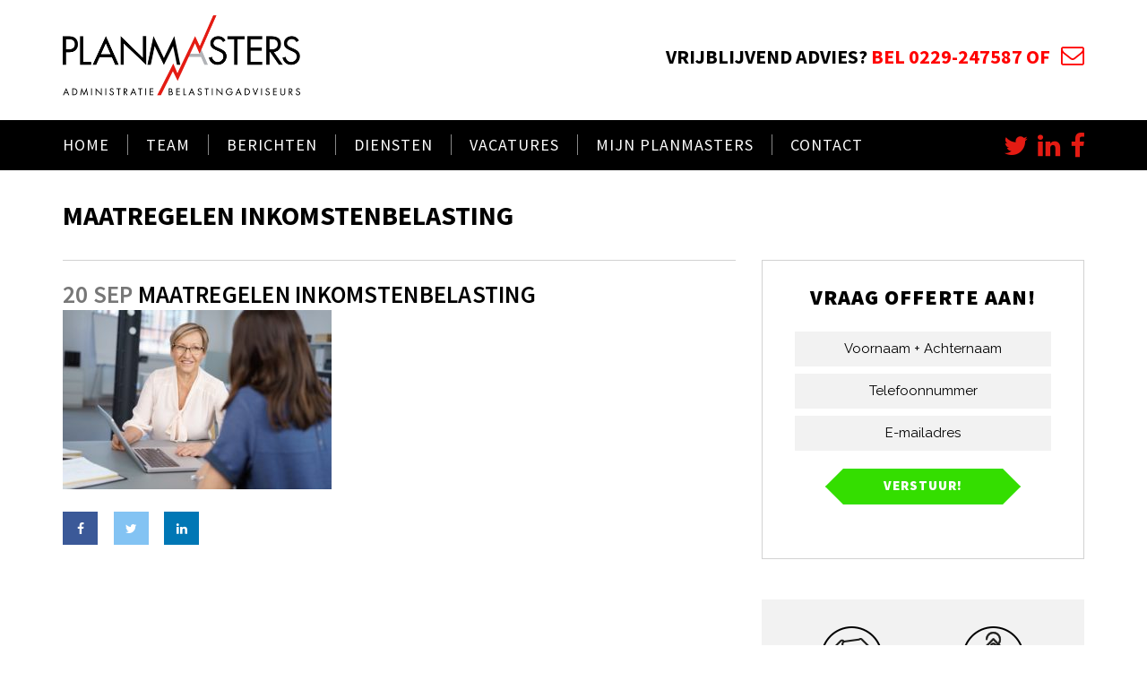

--- FILE ---
content_type: text/html; charset=utf-8
request_url: https://www.google.com/recaptcha/api2/anchor?ar=1&k=6LcxOoYUAAAAAKzZCQQ8fvOV-z6-CpCLRx4-1frA&co=aHR0cHM6Ly93d3cucGxhbm1hc3RlcnMubmw6NDQz&hl=en&v=PoyoqOPhxBO7pBk68S4YbpHZ&size=invisible&anchor-ms=20000&execute-ms=30000&cb=d6e2r6m0oes
body_size: 48590
content:
<!DOCTYPE HTML><html dir="ltr" lang="en"><head><meta http-equiv="Content-Type" content="text/html; charset=UTF-8">
<meta http-equiv="X-UA-Compatible" content="IE=edge">
<title>reCAPTCHA</title>
<style type="text/css">
/* cyrillic-ext */
@font-face {
  font-family: 'Roboto';
  font-style: normal;
  font-weight: 400;
  font-stretch: 100%;
  src: url(//fonts.gstatic.com/s/roboto/v48/KFO7CnqEu92Fr1ME7kSn66aGLdTylUAMa3GUBHMdazTgWw.woff2) format('woff2');
  unicode-range: U+0460-052F, U+1C80-1C8A, U+20B4, U+2DE0-2DFF, U+A640-A69F, U+FE2E-FE2F;
}
/* cyrillic */
@font-face {
  font-family: 'Roboto';
  font-style: normal;
  font-weight: 400;
  font-stretch: 100%;
  src: url(//fonts.gstatic.com/s/roboto/v48/KFO7CnqEu92Fr1ME7kSn66aGLdTylUAMa3iUBHMdazTgWw.woff2) format('woff2');
  unicode-range: U+0301, U+0400-045F, U+0490-0491, U+04B0-04B1, U+2116;
}
/* greek-ext */
@font-face {
  font-family: 'Roboto';
  font-style: normal;
  font-weight: 400;
  font-stretch: 100%;
  src: url(//fonts.gstatic.com/s/roboto/v48/KFO7CnqEu92Fr1ME7kSn66aGLdTylUAMa3CUBHMdazTgWw.woff2) format('woff2');
  unicode-range: U+1F00-1FFF;
}
/* greek */
@font-face {
  font-family: 'Roboto';
  font-style: normal;
  font-weight: 400;
  font-stretch: 100%;
  src: url(//fonts.gstatic.com/s/roboto/v48/KFO7CnqEu92Fr1ME7kSn66aGLdTylUAMa3-UBHMdazTgWw.woff2) format('woff2');
  unicode-range: U+0370-0377, U+037A-037F, U+0384-038A, U+038C, U+038E-03A1, U+03A3-03FF;
}
/* math */
@font-face {
  font-family: 'Roboto';
  font-style: normal;
  font-weight: 400;
  font-stretch: 100%;
  src: url(//fonts.gstatic.com/s/roboto/v48/KFO7CnqEu92Fr1ME7kSn66aGLdTylUAMawCUBHMdazTgWw.woff2) format('woff2');
  unicode-range: U+0302-0303, U+0305, U+0307-0308, U+0310, U+0312, U+0315, U+031A, U+0326-0327, U+032C, U+032F-0330, U+0332-0333, U+0338, U+033A, U+0346, U+034D, U+0391-03A1, U+03A3-03A9, U+03B1-03C9, U+03D1, U+03D5-03D6, U+03F0-03F1, U+03F4-03F5, U+2016-2017, U+2034-2038, U+203C, U+2040, U+2043, U+2047, U+2050, U+2057, U+205F, U+2070-2071, U+2074-208E, U+2090-209C, U+20D0-20DC, U+20E1, U+20E5-20EF, U+2100-2112, U+2114-2115, U+2117-2121, U+2123-214F, U+2190, U+2192, U+2194-21AE, U+21B0-21E5, U+21F1-21F2, U+21F4-2211, U+2213-2214, U+2216-22FF, U+2308-230B, U+2310, U+2319, U+231C-2321, U+2336-237A, U+237C, U+2395, U+239B-23B7, U+23D0, U+23DC-23E1, U+2474-2475, U+25AF, U+25B3, U+25B7, U+25BD, U+25C1, U+25CA, U+25CC, U+25FB, U+266D-266F, U+27C0-27FF, U+2900-2AFF, U+2B0E-2B11, U+2B30-2B4C, U+2BFE, U+3030, U+FF5B, U+FF5D, U+1D400-1D7FF, U+1EE00-1EEFF;
}
/* symbols */
@font-face {
  font-family: 'Roboto';
  font-style: normal;
  font-weight: 400;
  font-stretch: 100%;
  src: url(//fonts.gstatic.com/s/roboto/v48/KFO7CnqEu92Fr1ME7kSn66aGLdTylUAMaxKUBHMdazTgWw.woff2) format('woff2');
  unicode-range: U+0001-000C, U+000E-001F, U+007F-009F, U+20DD-20E0, U+20E2-20E4, U+2150-218F, U+2190, U+2192, U+2194-2199, U+21AF, U+21E6-21F0, U+21F3, U+2218-2219, U+2299, U+22C4-22C6, U+2300-243F, U+2440-244A, U+2460-24FF, U+25A0-27BF, U+2800-28FF, U+2921-2922, U+2981, U+29BF, U+29EB, U+2B00-2BFF, U+4DC0-4DFF, U+FFF9-FFFB, U+10140-1018E, U+10190-1019C, U+101A0, U+101D0-101FD, U+102E0-102FB, U+10E60-10E7E, U+1D2C0-1D2D3, U+1D2E0-1D37F, U+1F000-1F0FF, U+1F100-1F1AD, U+1F1E6-1F1FF, U+1F30D-1F30F, U+1F315, U+1F31C, U+1F31E, U+1F320-1F32C, U+1F336, U+1F378, U+1F37D, U+1F382, U+1F393-1F39F, U+1F3A7-1F3A8, U+1F3AC-1F3AF, U+1F3C2, U+1F3C4-1F3C6, U+1F3CA-1F3CE, U+1F3D4-1F3E0, U+1F3ED, U+1F3F1-1F3F3, U+1F3F5-1F3F7, U+1F408, U+1F415, U+1F41F, U+1F426, U+1F43F, U+1F441-1F442, U+1F444, U+1F446-1F449, U+1F44C-1F44E, U+1F453, U+1F46A, U+1F47D, U+1F4A3, U+1F4B0, U+1F4B3, U+1F4B9, U+1F4BB, U+1F4BF, U+1F4C8-1F4CB, U+1F4D6, U+1F4DA, U+1F4DF, U+1F4E3-1F4E6, U+1F4EA-1F4ED, U+1F4F7, U+1F4F9-1F4FB, U+1F4FD-1F4FE, U+1F503, U+1F507-1F50B, U+1F50D, U+1F512-1F513, U+1F53E-1F54A, U+1F54F-1F5FA, U+1F610, U+1F650-1F67F, U+1F687, U+1F68D, U+1F691, U+1F694, U+1F698, U+1F6AD, U+1F6B2, U+1F6B9-1F6BA, U+1F6BC, U+1F6C6-1F6CF, U+1F6D3-1F6D7, U+1F6E0-1F6EA, U+1F6F0-1F6F3, U+1F6F7-1F6FC, U+1F700-1F7FF, U+1F800-1F80B, U+1F810-1F847, U+1F850-1F859, U+1F860-1F887, U+1F890-1F8AD, U+1F8B0-1F8BB, U+1F8C0-1F8C1, U+1F900-1F90B, U+1F93B, U+1F946, U+1F984, U+1F996, U+1F9E9, U+1FA00-1FA6F, U+1FA70-1FA7C, U+1FA80-1FA89, U+1FA8F-1FAC6, U+1FACE-1FADC, U+1FADF-1FAE9, U+1FAF0-1FAF8, U+1FB00-1FBFF;
}
/* vietnamese */
@font-face {
  font-family: 'Roboto';
  font-style: normal;
  font-weight: 400;
  font-stretch: 100%;
  src: url(//fonts.gstatic.com/s/roboto/v48/KFO7CnqEu92Fr1ME7kSn66aGLdTylUAMa3OUBHMdazTgWw.woff2) format('woff2');
  unicode-range: U+0102-0103, U+0110-0111, U+0128-0129, U+0168-0169, U+01A0-01A1, U+01AF-01B0, U+0300-0301, U+0303-0304, U+0308-0309, U+0323, U+0329, U+1EA0-1EF9, U+20AB;
}
/* latin-ext */
@font-face {
  font-family: 'Roboto';
  font-style: normal;
  font-weight: 400;
  font-stretch: 100%;
  src: url(//fonts.gstatic.com/s/roboto/v48/KFO7CnqEu92Fr1ME7kSn66aGLdTylUAMa3KUBHMdazTgWw.woff2) format('woff2');
  unicode-range: U+0100-02BA, U+02BD-02C5, U+02C7-02CC, U+02CE-02D7, U+02DD-02FF, U+0304, U+0308, U+0329, U+1D00-1DBF, U+1E00-1E9F, U+1EF2-1EFF, U+2020, U+20A0-20AB, U+20AD-20C0, U+2113, U+2C60-2C7F, U+A720-A7FF;
}
/* latin */
@font-face {
  font-family: 'Roboto';
  font-style: normal;
  font-weight: 400;
  font-stretch: 100%;
  src: url(//fonts.gstatic.com/s/roboto/v48/KFO7CnqEu92Fr1ME7kSn66aGLdTylUAMa3yUBHMdazQ.woff2) format('woff2');
  unicode-range: U+0000-00FF, U+0131, U+0152-0153, U+02BB-02BC, U+02C6, U+02DA, U+02DC, U+0304, U+0308, U+0329, U+2000-206F, U+20AC, U+2122, U+2191, U+2193, U+2212, U+2215, U+FEFF, U+FFFD;
}
/* cyrillic-ext */
@font-face {
  font-family: 'Roboto';
  font-style: normal;
  font-weight: 500;
  font-stretch: 100%;
  src: url(//fonts.gstatic.com/s/roboto/v48/KFO7CnqEu92Fr1ME7kSn66aGLdTylUAMa3GUBHMdazTgWw.woff2) format('woff2');
  unicode-range: U+0460-052F, U+1C80-1C8A, U+20B4, U+2DE0-2DFF, U+A640-A69F, U+FE2E-FE2F;
}
/* cyrillic */
@font-face {
  font-family: 'Roboto';
  font-style: normal;
  font-weight: 500;
  font-stretch: 100%;
  src: url(//fonts.gstatic.com/s/roboto/v48/KFO7CnqEu92Fr1ME7kSn66aGLdTylUAMa3iUBHMdazTgWw.woff2) format('woff2');
  unicode-range: U+0301, U+0400-045F, U+0490-0491, U+04B0-04B1, U+2116;
}
/* greek-ext */
@font-face {
  font-family: 'Roboto';
  font-style: normal;
  font-weight: 500;
  font-stretch: 100%;
  src: url(//fonts.gstatic.com/s/roboto/v48/KFO7CnqEu92Fr1ME7kSn66aGLdTylUAMa3CUBHMdazTgWw.woff2) format('woff2');
  unicode-range: U+1F00-1FFF;
}
/* greek */
@font-face {
  font-family: 'Roboto';
  font-style: normal;
  font-weight: 500;
  font-stretch: 100%;
  src: url(//fonts.gstatic.com/s/roboto/v48/KFO7CnqEu92Fr1ME7kSn66aGLdTylUAMa3-UBHMdazTgWw.woff2) format('woff2');
  unicode-range: U+0370-0377, U+037A-037F, U+0384-038A, U+038C, U+038E-03A1, U+03A3-03FF;
}
/* math */
@font-face {
  font-family: 'Roboto';
  font-style: normal;
  font-weight: 500;
  font-stretch: 100%;
  src: url(//fonts.gstatic.com/s/roboto/v48/KFO7CnqEu92Fr1ME7kSn66aGLdTylUAMawCUBHMdazTgWw.woff2) format('woff2');
  unicode-range: U+0302-0303, U+0305, U+0307-0308, U+0310, U+0312, U+0315, U+031A, U+0326-0327, U+032C, U+032F-0330, U+0332-0333, U+0338, U+033A, U+0346, U+034D, U+0391-03A1, U+03A3-03A9, U+03B1-03C9, U+03D1, U+03D5-03D6, U+03F0-03F1, U+03F4-03F5, U+2016-2017, U+2034-2038, U+203C, U+2040, U+2043, U+2047, U+2050, U+2057, U+205F, U+2070-2071, U+2074-208E, U+2090-209C, U+20D0-20DC, U+20E1, U+20E5-20EF, U+2100-2112, U+2114-2115, U+2117-2121, U+2123-214F, U+2190, U+2192, U+2194-21AE, U+21B0-21E5, U+21F1-21F2, U+21F4-2211, U+2213-2214, U+2216-22FF, U+2308-230B, U+2310, U+2319, U+231C-2321, U+2336-237A, U+237C, U+2395, U+239B-23B7, U+23D0, U+23DC-23E1, U+2474-2475, U+25AF, U+25B3, U+25B7, U+25BD, U+25C1, U+25CA, U+25CC, U+25FB, U+266D-266F, U+27C0-27FF, U+2900-2AFF, U+2B0E-2B11, U+2B30-2B4C, U+2BFE, U+3030, U+FF5B, U+FF5D, U+1D400-1D7FF, U+1EE00-1EEFF;
}
/* symbols */
@font-face {
  font-family: 'Roboto';
  font-style: normal;
  font-weight: 500;
  font-stretch: 100%;
  src: url(//fonts.gstatic.com/s/roboto/v48/KFO7CnqEu92Fr1ME7kSn66aGLdTylUAMaxKUBHMdazTgWw.woff2) format('woff2');
  unicode-range: U+0001-000C, U+000E-001F, U+007F-009F, U+20DD-20E0, U+20E2-20E4, U+2150-218F, U+2190, U+2192, U+2194-2199, U+21AF, U+21E6-21F0, U+21F3, U+2218-2219, U+2299, U+22C4-22C6, U+2300-243F, U+2440-244A, U+2460-24FF, U+25A0-27BF, U+2800-28FF, U+2921-2922, U+2981, U+29BF, U+29EB, U+2B00-2BFF, U+4DC0-4DFF, U+FFF9-FFFB, U+10140-1018E, U+10190-1019C, U+101A0, U+101D0-101FD, U+102E0-102FB, U+10E60-10E7E, U+1D2C0-1D2D3, U+1D2E0-1D37F, U+1F000-1F0FF, U+1F100-1F1AD, U+1F1E6-1F1FF, U+1F30D-1F30F, U+1F315, U+1F31C, U+1F31E, U+1F320-1F32C, U+1F336, U+1F378, U+1F37D, U+1F382, U+1F393-1F39F, U+1F3A7-1F3A8, U+1F3AC-1F3AF, U+1F3C2, U+1F3C4-1F3C6, U+1F3CA-1F3CE, U+1F3D4-1F3E0, U+1F3ED, U+1F3F1-1F3F3, U+1F3F5-1F3F7, U+1F408, U+1F415, U+1F41F, U+1F426, U+1F43F, U+1F441-1F442, U+1F444, U+1F446-1F449, U+1F44C-1F44E, U+1F453, U+1F46A, U+1F47D, U+1F4A3, U+1F4B0, U+1F4B3, U+1F4B9, U+1F4BB, U+1F4BF, U+1F4C8-1F4CB, U+1F4D6, U+1F4DA, U+1F4DF, U+1F4E3-1F4E6, U+1F4EA-1F4ED, U+1F4F7, U+1F4F9-1F4FB, U+1F4FD-1F4FE, U+1F503, U+1F507-1F50B, U+1F50D, U+1F512-1F513, U+1F53E-1F54A, U+1F54F-1F5FA, U+1F610, U+1F650-1F67F, U+1F687, U+1F68D, U+1F691, U+1F694, U+1F698, U+1F6AD, U+1F6B2, U+1F6B9-1F6BA, U+1F6BC, U+1F6C6-1F6CF, U+1F6D3-1F6D7, U+1F6E0-1F6EA, U+1F6F0-1F6F3, U+1F6F7-1F6FC, U+1F700-1F7FF, U+1F800-1F80B, U+1F810-1F847, U+1F850-1F859, U+1F860-1F887, U+1F890-1F8AD, U+1F8B0-1F8BB, U+1F8C0-1F8C1, U+1F900-1F90B, U+1F93B, U+1F946, U+1F984, U+1F996, U+1F9E9, U+1FA00-1FA6F, U+1FA70-1FA7C, U+1FA80-1FA89, U+1FA8F-1FAC6, U+1FACE-1FADC, U+1FADF-1FAE9, U+1FAF0-1FAF8, U+1FB00-1FBFF;
}
/* vietnamese */
@font-face {
  font-family: 'Roboto';
  font-style: normal;
  font-weight: 500;
  font-stretch: 100%;
  src: url(//fonts.gstatic.com/s/roboto/v48/KFO7CnqEu92Fr1ME7kSn66aGLdTylUAMa3OUBHMdazTgWw.woff2) format('woff2');
  unicode-range: U+0102-0103, U+0110-0111, U+0128-0129, U+0168-0169, U+01A0-01A1, U+01AF-01B0, U+0300-0301, U+0303-0304, U+0308-0309, U+0323, U+0329, U+1EA0-1EF9, U+20AB;
}
/* latin-ext */
@font-face {
  font-family: 'Roboto';
  font-style: normal;
  font-weight: 500;
  font-stretch: 100%;
  src: url(//fonts.gstatic.com/s/roboto/v48/KFO7CnqEu92Fr1ME7kSn66aGLdTylUAMa3KUBHMdazTgWw.woff2) format('woff2');
  unicode-range: U+0100-02BA, U+02BD-02C5, U+02C7-02CC, U+02CE-02D7, U+02DD-02FF, U+0304, U+0308, U+0329, U+1D00-1DBF, U+1E00-1E9F, U+1EF2-1EFF, U+2020, U+20A0-20AB, U+20AD-20C0, U+2113, U+2C60-2C7F, U+A720-A7FF;
}
/* latin */
@font-face {
  font-family: 'Roboto';
  font-style: normal;
  font-weight: 500;
  font-stretch: 100%;
  src: url(//fonts.gstatic.com/s/roboto/v48/KFO7CnqEu92Fr1ME7kSn66aGLdTylUAMa3yUBHMdazQ.woff2) format('woff2');
  unicode-range: U+0000-00FF, U+0131, U+0152-0153, U+02BB-02BC, U+02C6, U+02DA, U+02DC, U+0304, U+0308, U+0329, U+2000-206F, U+20AC, U+2122, U+2191, U+2193, U+2212, U+2215, U+FEFF, U+FFFD;
}
/* cyrillic-ext */
@font-face {
  font-family: 'Roboto';
  font-style: normal;
  font-weight: 900;
  font-stretch: 100%;
  src: url(//fonts.gstatic.com/s/roboto/v48/KFO7CnqEu92Fr1ME7kSn66aGLdTylUAMa3GUBHMdazTgWw.woff2) format('woff2');
  unicode-range: U+0460-052F, U+1C80-1C8A, U+20B4, U+2DE0-2DFF, U+A640-A69F, U+FE2E-FE2F;
}
/* cyrillic */
@font-face {
  font-family: 'Roboto';
  font-style: normal;
  font-weight: 900;
  font-stretch: 100%;
  src: url(//fonts.gstatic.com/s/roboto/v48/KFO7CnqEu92Fr1ME7kSn66aGLdTylUAMa3iUBHMdazTgWw.woff2) format('woff2');
  unicode-range: U+0301, U+0400-045F, U+0490-0491, U+04B0-04B1, U+2116;
}
/* greek-ext */
@font-face {
  font-family: 'Roboto';
  font-style: normal;
  font-weight: 900;
  font-stretch: 100%;
  src: url(//fonts.gstatic.com/s/roboto/v48/KFO7CnqEu92Fr1ME7kSn66aGLdTylUAMa3CUBHMdazTgWw.woff2) format('woff2');
  unicode-range: U+1F00-1FFF;
}
/* greek */
@font-face {
  font-family: 'Roboto';
  font-style: normal;
  font-weight: 900;
  font-stretch: 100%;
  src: url(//fonts.gstatic.com/s/roboto/v48/KFO7CnqEu92Fr1ME7kSn66aGLdTylUAMa3-UBHMdazTgWw.woff2) format('woff2');
  unicode-range: U+0370-0377, U+037A-037F, U+0384-038A, U+038C, U+038E-03A1, U+03A3-03FF;
}
/* math */
@font-face {
  font-family: 'Roboto';
  font-style: normal;
  font-weight: 900;
  font-stretch: 100%;
  src: url(//fonts.gstatic.com/s/roboto/v48/KFO7CnqEu92Fr1ME7kSn66aGLdTylUAMawCUBHMdazTgWw.woff2) format('woff2');
  unicode-range: U+0302-0303, U+0305, U+0307-0308, U+0310, U+0312, U+0315, U+031A, U+0326-0327, U+032C, U+032F-0330, U+0332-0333, U+0338, U+033A, U+0346, U+034D, U+0391-03A1, U+03A3-03A9, U+03B1-03C9, U+03D1, U+03D5-03D6, U+03F0-03F1, U+03F4-03F5, U+2016-2017, U+2034-2038, U+203C, U+2040, U+2043, U+2047, U+2050, U+2057, U+205F, U+2070-2071, U+2074-208E, U+2090-209C, U+20D0-20DC, U+20E1, U+20E5-20EF, U+2100-2112, U+2114-2115, U+2117-2121, U+2123-214F, U+2190, U+2192, U+2194-21AE, U+21B0-21E5, U+21F1-21F2, U+21F4-2211, U+2213-2214, U+2216-22FF, U+2308-230B, U+2310, U+2319, U+231C-2321, U+2336-237A, U+237C, U+2395, U+239B-23B7, U+23D0, U+23DC-23E1, U+2474-2475, U+25AF, U+25B3, U+25B7, U+25BD, U+25C1, U+25CA, U+25CC, U+25FB, U+266D-266F, U+27C0-27FF, U+2900-2AFF, U+2B0E-2B11, U+2B30-2B4C, U+2BFE, U+3030, U+FF5B, U+FF5D, U+1D400-1D7FF, U+1EE00-1EEFF;
}
/* symbols */
@font-face {
  font-family: 'Roboto';
  font-style: normal;
  font-weight: 900;
  font-stretch: 100%;
  src: url(//fonts.gstatic.com/s/roboto/v48/KFO7CnqEu92Fr1ME7kSn66aGLdTylUAMaxKUBHMdazTgWw.woff2) format('woff2');
  unicode-range: U+0001-000C, U+000E-001F, U+007F-009F, U+20DD-20E0, U+20E2-20E4, U+2150-218F, U+2190, U+2192, U+2194-2199, U+21AF, U+21E6-21F0, U+21F3, U+2218-2219, U+2299, U+22C4-22C6, U+2300-243F, U+2440-244A, U+2460-24FF, U+25A0-27BF, U+2800-28FF, U+2921-2922, U+2981, U+29BF, U+29EB, U+2B00-2BFF, U+4DC0-4DFF, U+FFF9-FFFB, U+10140-1018E, U+10190-1019C, U+101A0, U+101D0-101FD, U+102E0-102FB, U+10E60-10E7E, U+1D2C0-1D2D3, U+1D2E0-1D37F, U+1F000-1F0FF, U+1F100-1F1AD, U+1F1E6-1F1FF, U+1F30D-1F30F, U+1F315, U+1F31C, U+1F31E, U+1F320-1F32C, U+1F336, U+1F378, U+1F37D, U+1F382, U+1F393-1F39F, U+1F3A7-1F3A8, U+1F3AC-1F3AF, U+1F3C2, U+1F3C4-1F3C6, U+1F3CA-1F3CE, U+1F3D4-1F3E0, U+1F3ED, U+1F3F1-1F3F3, U+1F3F5-1F3F7, U+1F408, U+1F415, U+1F41F, U+1F426, U+1F43F, U+1F441-1F442, U+1F444, U+1F446-1F449, U+1F44C-1F44E, U+1F453, U+1F46A, U+1F47D, U+1F4A3, U+1F4B0, U+1F4B3, U+1F4B9, U+1F4BB, U+1F4BF, U+1F4C8-1F4CB, U+1F4D6, U+1F4DA, U+1F4DF, U+1F4E3-1F4E6, U+1F4EA-1F4ED, U+1F4F7, U+1F4F9-1F4FB, U+1F4FD-1F4FE, U+1F503, U+1F507-1F50B, U+1F50D, U+1F512-1F513, U+1F53E-1F54A, U+1F54F-1F5FA, U+1F610, U+1F650-1F67F, U+1F687, U+1F68D, U+1F691, U+1F694, U+1F698, U+1F6AD, U+1F6B2, U+1F6B9-1F6BA, U+1F6BC, U+1F6C6-1F6CF, U+1F6D3-1F6D7, U+1F6E0-1F6EA, U+1F6F0-1F6F3, U+1F6F7-1F6FC, U+1F700-1F7FF, U+1F800-1F80B, U+1F810-1F847, U+1F850-1F859, U+1F860-1F887, U+1F890-1F8AD, U+1F8B0-1F8BB, U+1F8C0-1F8C1, U+1F900-1F90B, U+1F93B, U+1F946, U+1F984, U+1F996, U+1F9E9, U+1FA00-1FA6F, U+1FA70-1FA7C, U+1FA80-1FA89, U+1FA8F-1FAC6, U+1FACE-1FADC, U+1FADF-1FAE9, U+1FAF0-1FAF8, U+1FB00-1FBFF;
}
/* vietnamese */
@font-face {
  font-family: 'Roboto';
  font-style: normal;
  font-weight: 900;
  font-stretch: 100%;
  src: url(//fonts.gstatic.com/s/roboto/v48/KFO7CnqEu92Fr1ME7kSn66aGLdTylUAMa3OUBHMdazTgWw.woff2) format('woff2');
  unicode-range: U+0102-0103, U+0110-0111, U+0128-0129, U+0168-0169, U+01A0-01A1, U+01AF-01B0, U+0300-0301, U+0303-0304, U+0308-0309, U+0323, U+0329, U+1EA0-1EF9, U+20AB;
}
/* latin-ext */
@font-face {
  font-family: 'Roboto';
  font-style: normal;
  font-weight: 900;
  font-stretch: 100%;
  src: url(//fonts.gstatic.com/s/roboto/v48/KFO7CnqEu92Fr1ME7kSn66aGLdTylUAMa3KUBHMdazTgWw.woff2) format('woff2');
  unicode-range: U+0100-02BA, U+02BD-02C5, U+02C7-02CC, U+02CE-02D7, U+02DD-02FF, U+0304, U+0308, U+0329, U+1D00-1DBF, U+1E00-1E9F, U+1EF2-1EFF, U+2020, U+20A0-20AB, U+20AD-20C0, U+2113, U+2C60-2C7F, U+A720-A7FF;
}
/* latin */
@font-face {
  font-family: 'Roboto';
  font-style: normal;
  font-weight: 900;
  font-stretch: 100%;
  src: url(//fonts.gstatic.com/s/roboto/v48/KFO7CnqEu92Fr1ME7kSn66aGLdTylUAMa3yUBHMdazQ.woff2) format('woff2');
  unicode-range: U+0000-00FF, U+0131, U+0152-0153, U+02BB-02BC, U+02C6, U+02DA, U+02DC, U+0304, U+0308, U+0329, U+2000-206F, U+20AC, U+2122, U+2191, U+2193, U+2212, U+2215, U+FEFF, U+FFFD;
}

</style>
<link rel="stylesheet" type="text/css" href="https://www.gstatic.com/recaptcha/releases/PoyoqOPhxBO7pBk68S4YbpHZ/styles__ltr.css">
<script nonce="UyRfnQ3kd2mzYvBDVE3jqg" type="text/javascript">window['__recaptcha_api'] = 'https://www.google.com/recaptcha/api2/';</script>
<script type="text/javascript" src="https://www.gstatic.com/recaptcha/releases/PoyoqOPhxBO7pBk68S4YbpHZ/recaptcha__en.js" nonce="UyRfnQ3kd2mzYvBDVE3jqg">
      
    </script></head>
<body><div id="rc-anchor-alert" class="rc-anchor-alert"></div>
<input type="hidden" id="recaptcha-token" value="[base64]">
<script type="text/javascript" nonce="UyRfnQ3kd2mzYvBDVE3jqg">
      recaptcha.anchor.Main.init("[\x22ainput\x22,[\x22bgdata\x22,\x22\x22,\[base64]/[base64]/[base64]/[base64]/[base64]/[base64]/KGcoTywyNTMsTy5PKSxVRyhPLEMpKTpnKE8sMjUzLEMpLE8pKSxsKSksTykpfSxieT1mdW5jdGlvbihDLE8sdSxsKXtmb3IobD0odT1SKEMpLDApO08+MDtPLS0pbD1sPDw4fFooQyk7ZyhDLHUsbCl9LFVHPWZ1bmN0aW9uKEMsTyl7Qy5pLmxlbmd0aD4xMDQ/[base64]/[base64]/[base64]/[base64]/[base64]/[base64]/[base64]\\u003d\x22,\[base64]\x22,\x22w6A5LcOhTW8RwoXCnMKVw7pJwo11wqfCm8Kya8O/GsOgGsK5DsK6w7MsOjbDi3LDocOZwrw7f8ObRcKNKxTDp8Kqwp4WwonCgxTDgW3CksKVw7BXw7AGZcKSwoTDnsO7O8K5YsO4wqzDjWAzw4JVXRRgwqo7wogkwqs9bgoCwrjCpjoMdsKowr1dw6rDnT/CrxxkX2PDj03ChMOLwrBAwovCgBjDisOHwrnCgcOtVjpWwpDCk8OhX8O6w73Dhx/Cv2PCisKdw6rDiMKNOFrDvn/ClVjDlMK8EsOufFpIQnEJwofChTNfw67Dv8OSfcOhw6HDmFdsw5lXbcK3wpIAIjxDOzLCq0TCm11jScOJw7Z0dsOkwp4gfhzCjWMuw57DusKGG8KtS8KZJsO9wobCicKAw49QwpBrWcOveHHDhVNkw7bDsy/DoisYw5wJLcOJwo9swrrDrcO6wq5iawYGwpvCkMOeY33CicKXT8K9w5giw5IsHcOaFcOYGMKww6wKVsO2ABDCpGMPYUQ7w5TDgk4dwqrDs8KUc8KFe8OJwrXDsMOHH23Dm8OcOGc5w5LCiMO2PcKPCW/DgMKiTzPCr8KuwpJ9w4JfwoHDn8KDYnlpJMOpQkHCtFd/HcKRGCrCs8KGwpxyez3CjH/[base64]/w4fCscO+w4bDhHJFw70fw5zCpsOqw7lvZ2vCosKNWcOVw588w6bCgMK3CsK/[base64]/wrfCoy7DhkxvMz1lUjjDp8OdX8OCV03CucKjw5VsPQkBMsOjwpsmH2Q/wocuJcKnwrIjGgPChlPCrcKRw6NcVcKLC8OPwoLCpMKkwoknGcKyb8Oxb8Kgw5MEUsOnCxkuL8KmLBzDhMOcw7VTKsOfIijDvsKPwpjDo8K0woF4cmp4Fxg/woHCo3MBw44BanXDhjvDisKsGMOAw5rDvARbbGPCkGPDhGHDlcOXGMKAw7rDuDDCiRXDoMOZSHQkZMOjNsKnZFgDFRBhwpfDuUJmw6/ClcKswpsXw77Cj8Klw543PH0nA8KQw5vDvhVKNsOcYR4KGAggw4ACGsKFwobDpR50ZXZ2McKkwqw4wrAqwrvDj8O4w5Y4ZsOjdcOSASfDhsOxw585dMKnABtPXMOxEDLDp3kZw4w/OcOMAcOnwop6TA8/[base64]/CjAkCwoPCocOxWAfCkcOET8K8wpsmw4XCqQMSwq8JDUkuw73DokTCksKaGcOiw47CgMO/[base64]/[base64]/CrE5zVMOlUMOLWQccw5vDp1hbwqMNJMKmWsOIIUfDnFwPOMOuwpfCnh/CicOpb8O2SX8TA1QJw4FwAj/DhUkfw7PDj0/[base64]/Dq2YUw4otwpPDjcK4w7bDtxkCWcOIw7DDt8KaVcO+wq/Dm8Kgw4XCsyNVw6NrwqRBw6h0wpXCgAtxw4x/DXbDisOkPBfDv2jDlsO5JcKdw6Vzw5o8OcOCwrzDtsOgIWPCnBIfNSPDhzhdwrkyw4bDvHcdAljCrRkgRMKFbWxjw7tgDxZewpvDjsKwJlZ5woV6wqpKw74sKcOBbcO1w6LCg8K/[base64]/Dph1YF8KWw58TWW3CvcKVwoBVBEwxecOtw4HDsjXCr8OawrEQdTfCs2hxw5V2wpROVcOpBxvDsgLCq8OCwrYGwp1cJxfCr8OyfG7DucK6w5bCucKIXAFfIMKlwqjClUANfUk9w5JKMWjDil/Coj1RccOGw7xHw5PCvXLDp3TCgzzDi2TCgyvDjcKxScOPRwIew541CjZ/wpMSw6ANF8KAMQwLflo9DzIJwrLCmzDDnx7CvMOlw749wq18w7zDn8KBw75zV8KSwqnDjsOiOwzCvkbDoMOswr4cw6osw74pEmjCtTNww7seLAHCusONQcO/XHnDqWYcFsKJwqknSTwxBcONwpXDhAc/wqnDj8Kqw77DrsOmAw10ScKywoTDocOvWiDDkMOQw5PCiXTCgMK2woLDpcKmwphAI23CtsKzd8ODejHCjsKswp/DlREvwpLDiU0GwrbCrQcVworCkcK0w6hUw4QZw6rDq8KbRcOHwrfCqDB7w7cTwqpgw6zDjsK+wpc1w6ZtFMOOND/DmH3DsMOnw58Bw6dDw7o4w5xMajxrUMK8JsKAw4Yfa1rCsgrCg8OKT04DDcK+OS9Tw60Uw5PDmsOKw4/Cv8KqK8OfaMO8DHbDi8KWdMKmw7rCoMKBNsKuw6LDhH3DpWjCvhjDpgVqPMKIQ8OqcgvDnsKLK20Lw53DpD3Cnn8Tw5jDicK6w7MKwr/[base64]/RzjCoUfCsjrCi1HCqsOfa1DDqBFBeMKfDA7ChsOWw6QJBRNLfWp/EsOhw7nClcOaHHbDjRg5SXgMfyHCkSNVATM7WVYod8KNbXDDt8OJc8KCwp/DrsO/[base64]/CiARQw7pPw4jCg8OSwo9bbnjDnzHCmCFNw63DlCw7w6DDigxxw5DDjxxUw7XCgj8ewqsIw4ZawrQUw518w50/NsKfwrnDoVHDosOfPMKKPsKXwqPCiCRCVyEPVsKdw5XCo8OFAcKLwqJswrU3ECpCwqrCnHIew5TDlyBqw7bCvWdsw4Nww57Dig4vwrUjw6zCm8Kta27DmCp6S8ObS8Kxwq3CsMOgaChGGMO9w6HCnA3DsMKTwpPDnMK+e8O2PyAbAwwew4LCullNw63Dv8KSwqpKwqU/wqbCnWfCo8OgW8OvwotmaTMsV8O1wqEnw5XCpMOhwqJhF8K7McOxXijDisKxw67CmC/[base64]/CicKlw5jCucOfRMOzw6hLwqvCj8KHDkg+QRI6C8ONwonChXfDpnTDsyIawq8JwoTCpcOCA8K1Fi/[base64]/Dh11bHjpUWcOawovDllJaw70ow4whw4MtwrfCocKTPzbDlsKGwrUNwqPDoQkow4VIBnAMSULCrEnClGIWw50QScOzASsqw4TCscOPwpTDsSEcWsO8w5FXCGsEwqDDq8O0worCmcOlw4rDmsKiw73CpMK1DWV3wrvDijM/CVbDkcOGKsK5w4LDqsO8w6Jow4zCicKawobCrMK5K0/ChQ9Rw5/CunjCtnDDm8O8w6Y2fcKPWsKtB1jChwEXw6TCvcOZwpNcw47DuMKWwrvDkEEXJcOIwo/CpMK3w5VERMOmUy/CgsOLBRnDvsKrX8K4ZVleCnFNwo04AlkHV8O7ZMOsw5rCkMKJwoUTS8KuEsKbGzkMIsKUw67Cqn7DjVXDrW7ChFUzAcKkQcKNw7xzw4p6woM0AQ/CocKMTzPDgsKsScKAw4Juw6dlW8K4w57Cr8Ogwq3DlRbDv8KTw4zCpMKUV2/CsG4SScONwr/DpsKawrJRUCIXLxrCtw1GwqfCnEA7w7XCl8KywqHDp8O9woXDo2XDiMOFw7/DolbClVDDlMKDCCxIwod4aFDCnsK9w7vCklXCmUPDvsONFjZvwpsFw5ILSn0DXXR+bR5eCsOxNMO9EMKBw5TCuCjDgsO3w75adC1peEbDjDd/w6XDqcKxwqfCnSgmw5fDhjZLwpfCpDpkwqAlcsKBw7Z4OsOowqgtHi5Kw43DskgpDzYcIcKKwrFREy88ZcOCVCbCh8O2EF3CnsOYPsOZBwPDoMOTw6MlK8Kzw7E1wpzCsXc6w5DDol/Dr03Cs8Kww5fDjgZkCsO6w6IpaAfCq8KAFUwZw6ELQcOnZSZEasOdwph2WsOwwprDhmDCrsK/wqIpw6J/E8ONw48mUGw7XTpuw4olX1fDk3oDw4XDvsKJdFsObsKvKcKsFC57wqjCp3Z3cDpjMcKYwrbDvjImwqtfw5hkHkbDpmXCt8KEb8KIw4fDhsOnwobChsOgEE/DqcK/by3DnsOcwqVSw5fDi8KHwo0jEcODwp0Twq5xw53Cj10nw65NBMOBw5oKIMOnw5DCrsKIw4Avw7vDjcOZcsOHw7ZawpXDpghce8KGw5cmw7PDtV7CqzfCtjxJwo8MdinCminDoworw6HDm8KQdlkhw7QadUHCp8OswpnCqRfCumTDqi/Dq8K2woRDw79Pw43ChG3DusKUfMKQw7coSktyw4oTwqdwUVtUe8KZw59SwrjDhxY5wofCvH/Ck1PChE00wpDCgsKYw5fCsSsewoBiw65FDMOHwoTCq8O8w4LCnMKPc0VbwpDCv8K1UTTDjcOmw6o0w6PDpcKpw6NjWHLDu8KxFyTCoMKswpB0dBdVw5hPPsO9w73CjMOfBnIewr8jX8Ozwp1dBhpAw5QjS0/DscK7Rw/DmGcidcKIwrLCoMOkwprDrcOAw6N3wojClcK2wpVpwozDlMOFwrvCkMOndgkZw63CrsOjwprDrH8aKlYzw7TDvcOiR3fDqnPCo8OUSyjDucOGX8KiwqHDn8Ozw6rChcKbwq1ew40Fwodkw4XDtHHCjm/DoFrDtMKLw5HDqwliwrRtbsKmKcKeE8Kpwr/Co8KPKsKbw6tIaFVmKcOgKsOEw5lYwr5BIcOmwrUFcXZFw64tBcKZwr8VwobDsF1POQbDiMOkw7LCpsOaXW3Ct8OKwo5owowlw6gDIsOoWzR+CsOfNsKdWsOWcA/CqDViw5TChHpSw75lwrdZw7jCnFJ7OMO9wqbClAkfw5/CgWDCvsKMElXDu8OyM2BZX14DIMKKwr7Cr1PCoMOzw57DtH3CmsOOSg3ChBYTwrw8w7tNwrjDjcKLw5kmR8KDA0nDgTfCmi/DhS7Cg31ow5nDqcKHKnADw6MeasOSwo4zTsOBRX5Jf8O+N8OQa8OxwofColvCqkxvGsO0OB7Cr8Klwp/Dh0VIwq9vMsO1PcOnw53DkBpUw63Dh3FEw4TDuMKlwojDjcObwqnCj3DDpSsdw7fCshfDucKgP10Vw4fDqMOMAEnCtMKEw7gTB1vCvHnCv8Knw7DCjhE5wp3ChRzCqsOKw5sLwoE8w6LDng4LLsKrw6/[base64]/DkcKjw5wkNMOTw5fCpiXDoMOfUQDDplDCksK+GTrCt8O6QSLCu8KuwosZIHkow6vDkTM+S8K2CsOvwp/Cr2DCjsK8esKxwrPChQoiNDHCsi3DncKowrV2wo3CjMOkwpzDsGTDmcKew7jCvBo1wrvCmwXDlMOXPggLH0LDkMOQSxHDscKQwpwfw4jClWc7w5ppw6bCow/CocO+w4fCrMOQQcKWLsOFEcOxDcK2w65RQMORw4XDmGFjccOZMMKEOMO7NMOMICDCqsKnw6ASdADCkw7DksOKw6nCqyFWw7xowobDmBDDmFNwwoHDjMKVw5/DtUVDw5VPIsK7NsKTwq5bV8OPMUUCw7fCkgzDjMKMwoY7MsO6Dw4SwrMDwr0jCwDDvgVaw7xkw41Xw7vCil/CgHtiw7nDiyskJTDCp2pSw67CpAzDuGHDjsKDSCwpw5TChETDri/Du8KSw5vCp8K0w5pvwpF2CxzDjj54wqPDu8OwOsKKwo/Dg8Khwoc3KcO+MsKcw7d8w70tcAkJX0rDicKdw7jCoBzCnzzCq2jDqkR/WGEmNAnDqMO0Nh8uw67DvcK/w6NmNcOiwolWT3TCqWIpwpPCtMOIw7vDrnU3YTfCrHF/wroNZcKfwq/[base64]/LDgNw4FWasKwesKdw7ZFw4XCtcO8CCZDw7JjwrjDv1PCo8OxK8O/OSjCsMOewoBUwrgFw7fCikXDnmZfw7Q4KijDtjkuR8Onw7DDnW8Cw7/CusOFX14Kw4rCqsOYw6vDp8OGTjZXwooVwqjDsiQzYA/DhwHClMOBwrLClDJSJsKPLcOdwoTCiVfCtEbCu8KCK08jw5FDG3HDp8OfUsOvw5/Dh1fDvMKMwrwsBX1vw5/CjcOUwpwRw6LDvUnDqCrDm0MQwqzDjcKgw5fDlsK+wrbCqX4iw4RsYMKUNTfCjAbDphcDwpAPe2MyAsOvw4pVWwgtOl/[base64]/[base64]/DgBrCp1MAY3DDuAc4wozCuDwFHMOkMVFKf8KjwpnDo8Oow5fDqGYZesK6DcKWPcORw50vD8KdAcK5wqLDikrCtMKPwrxYwprCiRITFyXCisORwpwlRmcvw5xGw7MiV8Kcw5vChTsNw7webzHDtcKiw4F5w7rDgMKFacO/QwBoBQldaMO7wq/CiMKWQTJuw4tGw5bDosOKw7ktw6rDlCA5w6vCqzHDnkDCq8Omw7oBwpHCr8Opwokqw73DlMO/w5rDkcO7d8OWdznDg1YJw5zCkMOFwoc/wpvDpcOCwqEsDGLCvMO6w4Mhw7ROwoLCr1B5w7s4w43Djn4ow4V/[base64]/[base64]/UcOqUDVHwo5tJsK3w7oyQ30oZ8Oiw5TCvMK2AQtUw7/[base64]/DrcOXRMOmbSdbwrZtLsORXMKlw5XCnyZywpxxPRBdwrnDg8KBIsOfwrYWw5nDpcORwr3CmHZAIsK+ScOaIR/[base64]/CllTDhsKDw5hGw7LDo8OAw7t2OBfCoXnDmjFSwolaeWDDjWXCrcKhwpNlHmVyw6jCq8Kowp/[base64]/wqLDu8KwwoQTw445AsOiEMKiwrQaBMKzwpzCm8Otw7VGw5taw6cMwot1HMK1wr4bDivCgXIfw6/DlinCqsO/w5I0PB/CiGhCwrlKwrsSJMOtRsOgwog1w7V4w4l4wrhRYRXDogfChQHDngFewpXDucKqHcOLw5PDn8OMwq/DscKUwpnDhsK3w7zCrMOZEG4PSEhow7/[base64]/w4VhNCbDj8KoLsK5w5ZBw5TCocKUw67CqEh8wrvCj8KfC8KpwrfCj8KaJ1HCl3XDmMKuw6LDsMK5RcO7Rz/[base64]/CksKmOhsHw4UGGSQWOl81w7HCnsKzwothwqTDhcOYA8OnJcKmbAPDvMK3GsOvMsOLw7dOcwvCqsOFGsO7BMKUwoZVFBVywrXDrnUpEcKWwoDCh8KZwphTw63CmWx6KBZ2AcKXCsKnw6IfwrFwPMKzcE59wqbCiE/Dgn3CvMO6w4PCkcKZwrsDwoo9H8Opw7rDisKWQXfDqGtUw7LCpUpCw6docMO/VMK9Lh0mwpNMUcOswpjCj8KnE8OfKsK2wq9Yd1zClMKfAsKWUMK3YSwtwoRNw4gMaMOCwqvCocOPwp95CsK/az8Lw5RLwpHCinLCr8OHw5wqw6PDtcKSNsKkBsKUdFAOwoFPCwrDrsKBJUxhwqHCmMKAfMO2OTfCgHTCrxMKQcKObMO/SMOGI8KLRcORE8KBw5zCq07Dg3DDm8KkY2HCv3fCvcKvWcKLw4fDiMOUw4Fhw7XCuX85DyzCp8KRw5bDhyjDk8KrwrNFJMO7UcOqSMKHw4tfw4LDlTfDm1TCo1HDpgTDizbDncO4wrN4w7nCkMODw6V0wrRWw7kcwpkRwqbDlMKiWi/DjT/CtRvCh8OqWsOvUMKQDMKCQ8KEGcKYEixzXx/CgcO4CMO2woYnCzEuKMOUwqB8A8OqBsOaFcKYwrTDisO2wpl0ZMOPTifCrDrDnVDChnjCvmtOwotIYVwDasKIwo/DhV/DoAcnw4rCikfDnMOKW8KowqlTw4XDhsOCwpYxwr/CisKkw4lWw4t0wqrDvsOewoXCt2LDgETCicOSLh/DlsKFV8Olw7TCu1rDg8Kow6RIfcKAw7wUEcOhTMK5w4w0G8KMw4vDv8KpWDrCnGnDu34QwqMSbXlLBzzCplbCk8O3LSFiw5M4wqV7w5PDj8Krw5UYLMOYw7JRwpAdwqzCmD/CvlvCisKaw4PCoHnCrMOMwr7CpQ3CqMKwbMO8GV3CkA7ClwTDiMOUbgdnwp3DrcKpw7BKdlBIwqvDtiTDmMOYd2fCn8O6w5jCkMKiwpnCuMO1wrs6wq3CgH/CuCTDvkfDlcKEaxzDlMKfWcOrZMOmSAo0woHDjljDgiNSw5nDiMOAw4ZJaMK4fDZpEcOvw50Ww6HDhcOPAMKKIgx/wr/CqGjDlk9rGmLDt8OuwqhNw6YCwq/Crn/[base64]/DkWbDksOcwrQwwphSw4sbbsKkc8Ouw5hgByQ2YlDDmQkUPcKJwoxTw6zCpsOnEMOOwqDCncOLw5DCisOPe8OawogPf8KawqbCqMOXw6PDrMO7w5dlAcKuScKXw6/[base64]/PMKNwqszE8O9LRVUwpPCtcOZwrzCiQU9VAg3b8Kxw5/DlmMEwqASCMOxw7hefMKfwqrCokxsw5o4wqBSwqgYwr3CknfCkMKGCD3CpWLDncKCJh/CkcKhOjDCpcOrW1MJw43ChkzDv8OJC8OGQAjDpMKaw6/Dq8OHwoXDtEVERXlbHcKaF0hcwrhjZ8OOwo5vMEZcw4vCukMyJjlsw6HDgMOoAcOjw6tVw61Pw5E5wp/DsXFjFytVJWlNAHPDucOcRC0XGnTDpUbDujDDrMO1BX9gNEgpT8K/wqPDjkIDAgZpw5XClsODFMOPw5IybcOrDVA8OXHCnsO9VybCjWR8RcK5wqTCrsKSDsOdD8OVMl7DqsO+wr7DiznDt2VkaMK9wo7Dm8Oqw5Rpw6wBw53Cjm/Dl2hwBcOKwojCksKOJRN/csKAw4tQwqnDn3DCosKnRWISw5oPwoZhQ8KzcQMSacK6XcOnw47CmBx1wrhUwojDqV8zwqIJw6LDp8K5WcKOw6jDpC1Cw5ZLKjYBw6rDo8Kbw4TDmsKFRgzDpGfDjsKSZg4vLV/Dk8OYCMKDVA9EZBs6O1bDlMOzGlchDVJ2wojDgAzDiMKKwpBpw6DCuEoUwrsVwoJQB3HDs8OHLcOtw6XCusKDb8Osc8OlN1FIbitdIhl7wpDCukbCv1gBOC7CqsKrYxzDqsK9ODTCrD8eFcKNRDbCncK6wqPDsUc0dsK3a8OLwq0NwqzCiMOgYyYawprDpsO/wrAbajzCisKWw7tlw7DCqsOzDMOPVTV2wqfDocORw69bwq7Cn0/[base64]/[base64]/DisKEMcKPYcOowptaw61IIWpCQTjDvcOBw4bDpMO4Qx1gVcKIQwU9w4Z0Qm58GsKXXcOIJwfDsj/CjzRtwrPCp3LDqgLCsT1lw4dSZCAZCMK3UcKtMWwDITtbF8OUwrDDixfDkMOWworDu1rCtMKSwrk+HXTCgMKcDMKxKTQswopwwrPDgMKCwoHCosKqw6ZlU8OIwqJAd8OhH0dka3bCkHbCiTzCs8KLwr/DtsOhwo/ClF1tMsOuZQrDr8KywrZoOG7DgXrDvEXDi8KtwojDscOrw6NiMBTCoQ3CvV5FKMKnw6XDgnbCvUDCn19pWMOMwrgvDwQ4NcK6wrcTw7/CiMOkw4pywqTDrhkiwqzCiAvCosOrwphKegXCjXDDgHTCkRfDq8OewrAOwr3DilIiCsKmTwrDgDNZDAbCrw/CpcOrw6vCksORwpzCpi/CtVseccOfwo/DmMOuTcOHw5gzwp/CuMKDwrFPw4o2w6oDd8Oaw7VOKcOAwqcDw4g1asKnw6dhw5nDmEh9wqbDucKnUW7CtiM/ax/CkMOmQsOSw4bCg8Orwo4VMW7Di8OSw5nCvcOmYcO+DQLCsFVlw7huwpbCp8Kbwp/CnMKqecK+w49Qwocmw4zCgsOjf153f11jwqRIwoI7wp/Cr8Ktw5PDrzzCvTPDrcKPVBnDjsKUGMOpQcKgHcKzYCjCoMOLwoRuw4fCgStwQgDDgsKjw5IWecKXRErCizrDiXEhwp56Eg9NwrY8O8OIGkjCqwPCkMK5wq5YwrMDw5DCr1/DtMKowoVBwqlvwq5RwoUrRSLCv8KXwoIyIMK0TcOjw4NzXAZ6GkMGRcKkw5skw63DtX88wprCmWw3fsKyI8KWbMKjdcKrw7B4TcO5w6I9woXDuAJnwp86NcKcwo8tLRsEwqQ3DF3DimJUwoBvd8OHw7TCrcK7FmVCwrJsFDjDvk/Dv8KTwoc7wp9fwpHDiGDCk8OTwr3DqcKmWjE8wqvChnrDoMK3WQzDpMOGJMKnwoTChSHCqMOaDcOROG/DhW1/[base64]/DrsO9ZggrwpRlwq0MwojCsm7CrcONw5YyfMOSBMOSNsOOQcO9W8OCdcK6C8Krw7UQwpQjw4c1wqhhcsKPVUbCtsKcSigVQgM3EcO8Z8KyG8K/w4x5WEjDoUHCiVzDgsOBw5B6RyXDvcKkwrvCpMO8wrDCtMO1w5dBRsKBHRQMw5PCu8OXQBXCnHRHTsKABUXDtsOAwohIHcKbwq06w7zDhsKoSh0/w6DDp8KXIUQqwonDoi/DonXDhcONIsOoOw4zw5HDugbDrTTDimpjwql1GcOWwqnDuCdOwpNIwqcFYMORwrABHi7DoBDDmcKawrtcCsK9w4JYw6dEwpl5w7t+w6Qzw53CscK4FH/Ct1F6w7ocw6LDvkHDv3lQw5h8woJVw7I0woDDhysJacK1fcOfw6XCp8Kuw4k8wrjDp8ONwqvDv18LwpQvwqXDjxjCum3DrlzCrDrCr8OLw7DCm8O1Yn1dw7UEw7zDsFTCrcO7wpzCjTYHE0PCvMK7TVUYWcKyaVkgwprDj2fCjsODPm7Co8OuCcOnw4/CiMOPw67DisKgwpnCoWZnwq8DD8KmwpEbwppdwqDCgh3DgsO8cTrDrMOpUHbDp8OoeXxwIsO9ZcKIwoHCgMOFw7XDlUAxM3LDocKmw7lOwpPDh2PCvcKMwrDDnMKsw7Zrw4jDqMK6GgbDsRkDKB3Dg3EGw4RPZUvCuSnDvsKAIR/Cp8OawpYXciZJC8KMdsKZw7HDv8KpwoHCgFc7aETCosOEBcK4w5V7fXrDnsK/wp/[base64]/Dg1R/Bj/CnyvDqxxSH8Kmw5vDuTbDi0I8CsONwot4woVEdwvCinUdY8KQwoXChcOKw6dubMKRHcKAwqsnwrchwo3DpMK4wr87XFLCj8Kuwrc0wr0baMO5PsOuwozDkgsFMMOlOcK0wq/DncOPUHxmw5HDsl/DvAXDilB8IH5/Iz7DssKpAgInw5bCjE/ChjvCvcKCwpzCisKiSRzDjwPCvBVHdFnCn03CsijCqsOJPTHDs8O3w5fDq2Qow6kEw6/DkTbCk8KpQcOgw7TDl8K5wrjCpAw8w7/DqlMtw6nCtMODw5fCuEtJwq7CjyDCiMKdFsKJwrDCk04dwptbeUXCmcKBwpA0wrlnaVpaw7XDtG95wrhmwqXDkg1tEkZ/[base64]/WMOuU1hlIsKVX8KwNxh/KibCoyzDosOSw7XCvgZQwqkQb10hw5Q0wrhIwqzCrnLClFtpw5wcT0XCn8KKw5vCucOfMEp3SMK5OHcOwqlmNMKRdMOVUMKowqh3w6zDkcKCw5lzw492AMKqwpjCv3XDgj1Kw5/Cg8OIFcKywqVuMAnCgR7CssONG8OzJ8KbDAHCsxQIEcKhwr7CqcOrwpd/[base64]/CrsOjSXI4w7B2HcKCwpPDimbCh1vDisKbBlHDicKiw5rDusO8NXXCs8OXwoIeehzDmsKOw4t4w4fChXlFE1zDtRHCr8OdWAXCh8KfEF94YsKvDsKdOcOrwr0fw7/CnRkqe8KHH8KrIcK3EcO8ByPCqk/Cu0zDn8KLBcObOMKqw7JQdcKMVcOkwrgnwooOIEwYO8OCKhXCj8K6w6fDosKUw5jDp8OyB8OZMcOuK8KRZMOUwoZRw4HCjArCkzpxOkjDs8KqZXfCu3EIQzvDinQGwoUiO8KiURHCniR9wrcUwqLCoz3Dl8Ogw7V+w5kvw5kjYjfDv8KUwoBHXEBgwq/CqyrCi8O/KMOnXcO9woXDij5LAStFdyrDjH7DsyjDtGPDsko/Q1YmdsKpLyHDgEHCgm7DssK3woLDq8OZDMKKwrAYEMOtGsO8wrPCrkjCh0tBFsOCwpECHWFDXD1RZcO+HXHCrcO3w7EBw7Zvw6NfICfDpQ/[base64]/DocOWw5XDkcOGwop8w7/[base64]/[base64]/Di0BAwpvCisO+wqfDpcOgUcK8emdPS8KNw55KP2zCpXvCmX/[base64]/ChjDCk8KHFcKvw4k2w47DnMOtw59YPsO4HcOcw4rCsxZGFQXDqD7CojXDscK3ZcOXCQwlw7hRBFXCt8KjM8Kaw6UNwo8Lw6k2wpfDucKvwpLDkEkWOXHDgMOyw4zDkcOLwqnDhAV/wp1Tw6PCrGPCk8OzJMOjwqzDgcKEAsODUmVtV8O2wo7DtTDDicOEXcKhw5lmw5Q4wrjDv8OMw6TDoXvCkMKSEcK2wqnDkMOfcsKTw4gtw71Sw4pMC8Knwoxiw69lfFnDsHDCpMOBDsOxw5zDmBPCtCpGLnLDscOBwqvDusKUw4/DgsOywoXCvSjDmXo8wo1Fw6bDssKzworDuMOUwpPCkBLDsMOaCltpcCNBw6nDoATDlcKzcsKlA8Okw4bDj8O2GsK9w5zColXDhMKAXsOqIjDDiFIQw7lewrQiecKxwobDpAoLwoEMSjhpw4PCkkjDvsK/YcOAw7rDmyUsawPDiQ5LbVPDk1Vhw7oHbMOGwqVqbcKdwrEGwrEnOMK4KsKDw4DDlcKVwr8MJnDDrl/[base64]/Ahxdw53DusO8WQtbwonDhsO3X8Kyw4bDjXtmWUrCpsKXX8KLw5TDnAjCtsO1wprCscOjXEBdUcKdwrcOwqjChMKUwo3CjhrDqcKLwpYfdMKDwq1dOMK7wrJoa8KNX8KCw75RbMKrfcOtwqjDgF0dw7ddwpkvwrteHMO8wogRwrwBw6NFwp/[base64]/DszvDr1dMY8Khw7zDmMKrwp/DiA/DlcOww5PDqk7CqAFOw40Iw7INwqUww77DusKWw77DlMONwrEHSCAyCSLCuMOwwogvUsKvXmNUw6EVw7bCocKdw5U6wohpwr/CgMOXw6TCrcOpwpsNFFnDiEjCli1rw7Qnw7k/w7jDimxpwoAnEcO/[base64]/DtMOLw5AOw6vCgiXCkMKzbMOjwqppwpJ5w5xMRMO7QEHDpzRWw57Cs8OMF0TCuTpOwr8nNMOSw4fDuU/CgcKsb13DpMKUGVTCncO0GiHClCbCo0IlcMOIw4wZw63DkgDDtcKswq7DlMKtdsOPwpc3woLDiMOswrBYw6TCisK3dcOIw6Q7dcObZC5Uw7zCoMKjwo0xPEbDp1zCiyYYZg90w5DCvcOMw57CtcKUe8Kyw5jDiGAdNsKswptPwq7CoMKcBz/[base64]/M8OwQ0DCtxh1w4XCn8O8PcKpwqXCtUTDncOORwfCuRTCrMObGcKbAcO+wo3DmcO6OMOAwojDmsKnw4vCvUbDjcOAFBJaCHPCj3BVwphhwrcWw4HCk2twCMO4WMKxJcO/wocAEcOwwrbChMKEOwTDgcKVw6wwB8KxVGgSwqNIAcKNSDMRemMtw60PViEAacOvT8O3Z8OVwpfDp8Ozw5w7w5kvTsKywrVeTwsUwpHDsio6OcOsJ2cIwrjCo8KAw7Flw4nCosKjT8O/w4zDhD3CicOBAMOew7fDhmDCiRLCn8Opwpgxwq3DolDCh8OScMOuPEDDqMO9BMK2B8O/w5lKw5Zuw64bTj/DvFXChB7DicOCLRg2LQnDqTYIwrMWPQ/DpcKCPSc2CsOvw6hHw5DCvXnDmsK/w65dwozDhsOXwoRCHsOIw5J7w6rDpsODeULCiy/CjsOvwrBtZQnCgsK8MA7DgMOfeMKCfTx1T8Khw4jDmsK2Ml/[base64]/DnSgUw7NjAS7Ch2rDp8K0w6NGUR/[base64]/wr7CosKtdMK4EcOcwptbPsOdJUdVGsOQwrZZM2VFVMOxw4F0FGVvw5/DqU9cw6rDpcKLUsO/VHDDoV4FH2bDgx1bIsOkecKhDsORw4vDscKaNjYiBcKOfjXDqMKuwpxiQ20aSsOySwl3wobCm8KERMKsX8KPw6bCkMOIMMKPZsK7w6bCmMOnwo1Lw6DCh0AvbgZOYcKOVsKMaF/DlMO/[base64]/CpsKew4ksw74HdcKBOsOMwpZywr7Dg8OUMwwoIjzDgsOew4RLasOcw6nCiUhOw53DmB/Cl8O1JcKKw6ZGJUwqICJDwotZZQzDjMKFEcOpcMOfRcKpwrPDoMOrd1ZjFx7CusOUeXHCnEzDoA8fw6BkBsOXwoJ4w4TCtlxWw7/DpsKwwp5ZMcOIwrbCnVTDpMKow7tOH3AFwqfDl8OVwrPCsjAqW3oyFTXCp8Oywo3Cm8Ogw5l+w6Mvw5jCuMOgw6RaR0rCqW/[base64]/[base64]/DgcKEwq4Xwr7DsMK5Fn3CpzU8wo/DtyzDrnbClMKGwpYcwo/CmEvCugVuK8OPw6vCusOMB0TCvsKGwqYMw7TCqCfCocO4VcO1w67DtsK5wphrPsO0IMKSw5/DnSbDrMOewpLCpgrDtTATWcOIHsKXR8KTw70WworDhAQdCsK1w6zChEs6PsKTwpPDpcKGecKVw5/[base64]/Dln5SFgZVJMK4XWfDoMKIKWZwwrDCicOcw7ENLiXCinvCssO7KcK7WR/Cgkodw6AhTGTCisOsA8KYWV8gfsKjHjJgwrwowoTCr8OXQgHCoS5Jw73DicOewpoewqvDksO/wqXCtWvDpjlVwozChcO/w4Y3XWl5w5Eww5khw5vCgXAfWXjCjnjDuQ12OC4aBsOReV4hwoVCcSZhbRzDlFAbwrPDkcK9w6EkBivDjEc8w74rw57CtgNzUcKHNQp/wrRaKMO1w4slw47CgVo5wojCm8OKIjLDminDmWBBwqA8EMKEw6oDwoXCucKuw6vCpgwaPMOBDsKtBQHCnFDDt8Ktwo04HsOfw65sUsOkwoMZwr4CEsONIkfDtmPCiMKOBjE/[base64]/[base64]/[base64]/Cg8OMw53DlsO2bsKLw5nCtzI7aMKSw45cFnlQwrLDhDjDohQHDmPCkRfCoxV7MMOcLhg9wpATw5hSwoHChzjDlQrCsMO/aHBWdsOwQQjDk3IKeGUJwoDDosKzD0p/[base64]/Dv8KrX8OLCsOFwpvDlsKJwpleeiImwrPDoDl3dlzDmMOwJwIywozCmsKYw7EDQ8Oga1NmHMKcMMO/wqfCkcK5NsKEwpvDr8OoV8KPIMOOTSxnw4gNfBg9ecOULXAtcA7Cn8Ojw6EUe3QoIcKWwp3DnDEvB0RAPsK0w53Cm8OzwqjDhsK3B8ONw4vDicK5fVTCocKCw4nCtcKpwrZQUcOawrDDhHLDrR/CmMOew7fDvVvDqTYQX0hQw4UKLMOgAsKgw597w4oewpvDs8KHw4cDw6HCi0IvwrA/W8K3cBfCl3lRw6JBw7d+bwLDjjIUwpZLcMKfwoMpFMO/[base64]/CosK0fz7CqcK+w63Cq8Orw7/CokPCsCYBw5HCnVwwQS7DuF45w6zCokDDnhAYdVLDiAcmPcK7w75lKH/Ci8OFAcOkwrHCnsKgwonCkMOLw745woB9wr3Crzo0M0U3BMK/wrpIw5lvwrEowobCncOzNsKiP8Orfl1MUF44wpRQLcOpIsOISMOVw7Ukw4Jqw5nCsRxJfsKnw7/DmMOlwqstwo7ClU7DoMOMX8KBIlkTc2HChcOrw5XDr8ObwpbCrSLChF8QwpcTZMK/wrPDvRHCq8KRNcKieiHCicOydF90wpDDnMKwZ2/DiQgywo/CikhyD3ElKmpNw6d4OyMbw7HDmjsTfl3DggnCt8Ocwp4xwqnDsMOuRMKFwr1Ww77CtDtNw5DDmEHCrFJww59/w4kQZsKKd8OyecONwpEiw7zCjl52wpLDggJBw4Mnw5VOGsKUw6o5EsK5ccOHwpVLCsKiAW3DtjfChMKhwo8iWcOSw5/DoDrDvcOCa8K6JcOcwr8bImBbwpdww63CnsOmwo1gw6deKjQgKRHDscKpKMKkwr7CrMKGw7QKwq1SFMOIKnnCt8KTw7nChcO4w7AVLsKUeA3CsMKiw4TDhUh8YsKuLALCsXDDpMOre24Aw50dCMOfwrzDm1hpAS1tw4jCn1bDtMKJw4/DpArCscOIAg3DhkJow7tQw7rCtV7DiMOcw5/CgMKwYx8+HcOEDVF0wpHCqMOoPiR0w6RTw6rDvsKyIW5oHcOuwrlcFMKjZ3okw5LDisKYwod1EMK+RsKbwqYfw4svWMKtw60Vw4/CtsO8OnjDrcKlw6o0w5NRw7PCs8OjLGthDsOKEMKYCTHDiwnDjMO+woAVwo1/wqLCtxcvcjHCh8KSwojDgMOvw43DviwcIGYxwpYvw6TCpB5BEV/CvFvDi8Odw53CjjfCkMO1EGvCk8KlYArDicO7w6wYeMOMw4DCuGbDl8OEH8KeUMOGwp3DiGnCk8K9QcOJw5HDiQdJwpJ0c8Ocw4rDnEUvw4I3wqXCg1/DrQ0TwoTCpjHDhgwuC8KtHRvCuSh/AcOeTGwWWcOdDcK4EFTCvz/[base64]/BCTCtsKnwowww5ECJcOsK0TClm/[base64]/[base64]/DnsKjw4wFwo3Cv8KIw68JS2jCm3vCqMOhw4QWw5XCuXfDgsO7woXCuCwEXMKTwpZcwqgYw7V2TQPDpG99UGbChMOzwp/Du3xGwpxfwokuwqjDo8O/UsKwYXvDmMKpwqrCjcOqJMKANz7DiyxeW8KpLmx3w4PDi1TDgMOZwpZTGxwIw6kmw63CjcKCwpvDicKhwqtzIMOcwpJXwojDsMO2P8KnwrIaUVXChU7DrMOmwrrDuBINwqhwSMOEwqHDqcKQWsOHw69Gw4/Crn8iGC8HNncvYwPClcOQw7Z9S23DmcOpYAXChkxTwqnCgsKqwpvDiMO2ZEdkOCF/Kl08blbCpMOyCxcLwqXDmAXDksOOSH0Tw7orwpUZwrnCjcKVwp13Xl1cIcO6YW8Yw7IYccKteR/CqsODw61Swp7Dn8Oqb8Kdw6jDsBHCjktSwpLCpMOiw4TDrEvCjsO3woTCrsO7BcOnPsKtK8Ocwp/[base64]/CsWQZw4QCUn/Dg1gYwqfCnz9cw47DojrCv8ONfMKfwokbw5oMwpIAw4giwptbwqDDqG0UNsOIaMOAKwrClEXCrCA/chcWwqMZw6EOw4JUw4Jpw5TCh8K6S8O9worCrxwCw4Q3wobDghorwpYYw5PCvcOtG0zCkxtTE8KCwolrw7kMw7rConvDv8Kpw7cRBkQowro3wphhwrQgU2E4wrHCtcKZDcKUwr/[base64]/woN4QUfCm8KpZTjDscKlQ8OzaG7Cu8OzNT0qZ8O9JHvDvsOTRsKfw7vCtQxfw4nChmINeMOUMMOlHFEhwo3CiBVVw4lbDjQRbX5IBcORX0Q6wqsLw43DtFAwcQDCmwTCoMKDKWICw4ZUwoBcKcKwJE4sw4/CicKVw64rwonDpX/DoMOeDhQiUzcdw4w2asK5w6LCiQ45w6TCrmgLeyXDqMOxw7fCu8OAwowIw6vDonVQwqLCvsKZS8KRwowiw4PDiwvDvMOgAAlXLsKVwpEeYn0/w61fZmJETcOTJcOnwoLDlcOnFw\\u003d\\u003d\x22],null,[\x22conf\x22,null,\x226LcxOoYUAAAAAKzZCQQ8fvOV-z6-CpCLRx4-1frA\x22,0,null,null,null,0,[21,125,63,73,95,87,41,43,42,83,102,105,109,121],[1017145,246],0,null,null,null,null,0,null,0,null,700,1,null,0,\[base64]/76lBhnEnQkZnOKMAhmv8xEZ\x22,0,0,null,null,1,null,0,1,null,null,null,0],\x22https://www.planmasters.nl:443\x22,null,[3,1,1],null,null,null,1,3600,[\x22https://www.google.com/intl/en/policies/privacy/\x22,\x22https://www.google.com/intl/en/policies/terms/\x22],\x22G6I56pgWWNRaCuOmu4nmnNwEPmuoHxRO6NLk4W7bPfw\\u003d\x22,1,0,null,1,1768970423668,0,0,[98,99,113],null,[201],\x22RC-7efaqjLFi_ZbcQ\x22,null,null,null,null,null,\x220dAFcWeA6UXOm3dX9DeAhgepjNwvFoooIPmnhnrYm0htkADdKtMdWTEwrCIEnUdDNuZNNpRopu0gOQztPr9oTLGwAh-3OKSUPi-g\x22,1769053223672]");
    </script></body></html>

--- FILE ---
content_type: text/css
request_url: https://cdn.informanagement.com/Content/ePrint/Assets/Accountants/472/SiteStyles/Settings.css
body_size: 529
content:
@import url('../../../../Content/Css/Client_PDFBrochures.css');
@import url('../../../../Content/Css/AccountantTemplates.css');
#Brochure_list .Themes_list_box {
    background-color: #ffffff !important;
}
.Themes_list_thumbnail {
   background-color: #ffffff;
}
#Brochure_list .Themes_list_box .Themes_list_title {
   color: #e30613;
   background-color: #ffffff;
}
#Brochure_list .Themes_list_box .Themes_list_fbbutton a, #Brochure_list .Themes_list_box .Themes_list_fbbutton .Themes_list_fbbutton_btn {
   color: #ffffff;
   background-color: #e30613;
}
#Brochure_list .Themes_list_box .Themes_list_fbbutton a:hover, #Brochure_list .Themes_list_box .Themes_list_fbbutton .Themes_list_fbbutton_btn:hover {
   color: #ffffff;
   background-color: #000000;
}
#Brochure_list .Themes_list_box .Themes_list_textarea {
   color: #2a2a2a;
   background-color: #ffffff;
}
